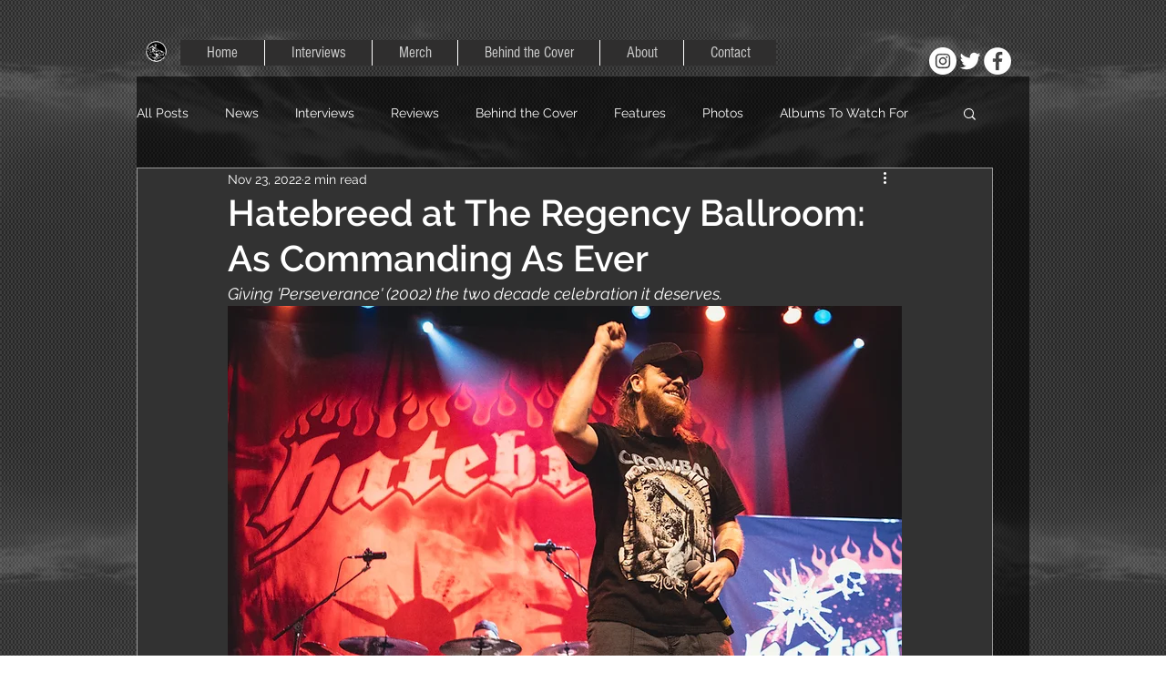

--- FILE ---
content_type: text/css; charset=utf-8
request_url: https://www.heaviestofart.com/_serverless/pro-gallery-css-v4-server/layoutCss?ver=2&id=48qef-not-scoped&items=3481_4480_6720%7C3484_6720_4480%7C3585_4995_3330%7C3556_3670_5505%7C3597_3451_5177%7C3326_4480_6720%7C3486_5438_3625%7C3391_4480_6720%7C3886_4152_6228%7C3641_4480_6720%7C3722_4480_6720%7C3621_4480_6720&container=3605.703125_938_553.5_720&options=gallerySizeType:px%7CenableInfiniteScroll:true%7CtitlePlacement:SHOW_ON_HOVER%7CarrowsSize:23%7CimageMargin:5%7CgalleryLayout:4%7CisVertical:false%7CgallerySizePx:300%7CcubeRatio:1.77%7CcubeType:fit%7CgalleryThumbnailsAlignment:none
body_size: -31
content:
#pro-gallery-48qef-not-scoped .pro-gallery-parent-container{ width: 938px !important; height: 554px !important; } #pro-gallery-48qef-not-scoped [data-hook="item-container"][data-idx="0"].gallery-item-container{opacity: 1 !important;display: block !important;transition: opacity .2s ease !important;top: 0px !important;left: 0px !important;right: auto !important;height: 554px !important;width: 369px !important;} #pro-gallery-48qef-not-scoped [data-hook="item-container"][data-idx="0"] .gallery-item-common-info-outer{height: 100% !important;} #pro-gallery-48qef-not-scoped [data-hook="item-container"][data-idx="0"] .gallery-item-common-info{height: 100% !important;width: 100% !important;} #pro-gallery-48qef-not-scoped [data-hook="item-container"][data-idx="0"] .gallery-item-wrapper{width: 369px !important;height: 554px !important;margin: 0 !important;} #pro-gallery-48qef-not-scoped [data-hook="item-container"][data-idx="0"] .gallery-item-content{width: 369px !important;height: 554px !important;margin: 0px 0px !important;opacity: 1 !important;} #pro-gallery-48qef-not-scoped [data-hook="item-container"][data-idx="0"] .gallery-item-hover{width: 369px !important;height: 554px !important;opacity: 1 !important;} #pro-gallery-48qef-not-scoped [data-hook="item-container"][data-idx="0"] .item-hover-flex-container{width: 369px !important;height: 554px !important;margin: 0px 0px !important;opacity: 1 !important;} #pro-gallery-48qef-not-scoped [data-hook="item-container"][data-idx="0"] .gallery-item-wrapper img{width: 100% !important;height: 100% !important;opacity: 1 !important;} #pro-gallery-48qef-not-scoped [data-hook="item-container"][data-idx="1"].gallery-item-container{opacity: 1 !important;display: block !important;transition: opacity .2s ease !important;top: 0px !important;left: 374px !important;right: auto !important;height: 554px !important;width: 830px !important;} #pro-gallery-48qef-not-scoped [data-hook="item-container"][data-idx="1"] .gallery-item-common-info-outer{height: 100% !important;} #pro-gallery-48qef-not-scoped [data-hook="item-container"][data-idx="1"] .gallery-item-common-info{height: 100% !important;width: 100% !important;} #pro-gallery-48qef-not-scoped [data-hook="item-container"][data-idx="1"] .gallery-item-wrapper{width: 830px !important;height: 554px !important;margin: 0 !important;} #pro-gallery-48qef-not-scoped [data-hook="item-container"][data-idx="1"] .gallery-item-content{width: 830px !important;height: 554px !important;margin: 0px 0px !important;opacity: 1 !important;} #pro-gallery-48qef-not-scoped [data-hook="item-container"][data-idx="1"] .gallery-item-hover{width: 830px !important;height: 554px !important;opacity: 1 !important;} #pro-gallery-48qef-not-scoped [data-hook="item-container"][data-idx="1"] .item-hover-flex-container{width: 830px !important;height: 554px !important;margin: 0px 0px !important;opacity: 1 !important;} #pro-gallery-48qef-not-scoped [data-hook="item-container"][data-idx="1"] .gallery-item-wrapper img{width: 100% !important;height: 100% !important;opacity: 1 !important;} #pro-gallery-48qef-not-scoped [data-hook="item-container"][data-idx="2"].gallery-item-container{opacity: 1 !important;display: block !important;transition: opacity .2s ease !important;top: 0px !important;left: 1209px !important;right: auto !important;height: 554px !important;width: 830px !important;} #pro-gallery-48qef-not-scoped [data-hook="item-container"][data-idx="2"] .gallery-item-common-info-outer{height: 100% !important;} #pro-gallery-48qef-not-scoped [data-hook="item-container"][data-idx="2"] .gallery-item-common-info{height: 100% !important;width: 100% !important;} #pro-gallery-48qef-not-scoped [data-hook="item-container"][data-idx="2"] .gallery-item-wrapper{width: 830px !important;height: 554px !important;margin: 0 !important;} #pro-gallery-48qef-not-scoped [data-hook="item-container"][data-idx="2"] .gallery-item-content{width: 830px !important;height: 554px !important;margin: 0px 0px !important;opacity: 1 !important;} #pro-gallery-48qef-not-scoped [data-hook="item-container"][data-idx="2"] .gallery-item-hover{width: 830px !important;height: 554px !important;opacity: 1 !important;} #pro-gallery-48qef-not-scoped [data-hook="item-container"][data-idx="2"] .item-hover-flex-container{width: 830px !important;height: 554px !important;margin: 0px 0px !important;opacity: 1 !important;} #pro-gallery-48qef-not-scoped [data-hook="item-container"][data-idx="2"] .gallery-item-wrapper img{width: 100% !important;height: 100% !important;opacity: 1 !important;} #pro-gallery-48qef-not-scoped [data-hook="item-container"][data-idx="3"]{display: none !important;} #pro-gallery-48qef-not-scoped [data-hook="item-container"][data-idx="4"]{display: none !important;} #pro-gallery-48qef-not-scoped [data-hook="item-container"][data-idx="5"]{display: none !important;} #pro-gallery-48qef-not-scoped [data-hook="item-container"][data-idx="6"]{display: none !important;} #pro-gallery-48qef-not-scoped [data-hook="item-container"][data-idx="7"]{display: none !important;} #pro-gallery-48qef-not-scoped [data-hook="item-container"][data-idx="8"]{display: none !important;} #pro-gallery-48qef-not-scoped [data-hook="item-container"][data-idx="9"]{display: none !important;} #pro-gallery-48qef-not-scoped [data-hook="item-container"][data-idx="10"]{display: none !important;} #pro-gallery-48qef-not-scoped [data-hook="item-container"][data-idx="11"]{display: none !important;} #pro-gallery-48qef-not-scoped .pro-gallery-prerender{height:554px !important;}#pro-gallery-48qef-not-scoped {height:554px !important; width:938px !important;}#pro-gallery-48qef-not-scoped .pro-gallery-margin-container {height:554px !important;}#pro-gallery-48qef-not-scoped .one-row:not(.thumbnails-gallery) {height:556px !important; width:943px !important;}#pro-gallery-48qef-not-scoped .one-row:not(.thumbnails-gallery) .gallery-horizontal-scroll {height:556px !important;}#pro-gallery-48qef-not-scoped .pro-gallery-parent-container:not(.gallery-slideshow) [data-hook=group-view] .item-link-wrapper::before {height:556px !important; width:943px !important;}#pro-gallery-48qef-not-scoped .pro-gallery-parent-container {height:554px !important; width:938px !important;}

--- FILE ---
content_type: text/css; charset=utf-8
request_url: https://www.heaviestofart.com/_serverless/pro-gallery-css-v4-server/layoutCss?ver=2&id=c7fel-not-scoped&items=3572_2799_4199%7C3817_6228_4152%7C3562_3801_2534%7C3554_4480_6720%7C3686_5883_3922%7C3539_6720_4480%7C3548_4480_6720%7C3473_3928_5892&container=4186.203125_938_553.5_720&options=gallerySizeType:px%7CenableInfiniteScroll:true%7CtitlePlacement:SHOW_ON_HOVER%7CarrowsSize:23%7CimageMargin:5%7CgalleryLayout:4%7CisVertical:false%7CgallerySizePx:300%7CcubeRatio:1.77%7CcubeType:fit%7CgalleryThumbnailsAlignment:none
body_size: -142
content:
#pro-gallery-c7fel-not-scoped .pro-gallery-parent-container{ width: 938px !important; height: 554px !important; } #pro-gallery-c7fel-not-scoped [data-hook="item-container"][data-idx="0"].gallery-item-container{opacity: 1 !important;display: block !important;transition: opacity .2s ease !important;top: 0px !important;left: 0px !important;right: auto !important;height: 554px !important;width: 369px !important;} #pro-gallery-c7fel-not-scoped [data-hook="item-container"][data-idx="0"] .gallery-item-common-info-outer{height: 100% !important;} #pro-gallery-c7fel-not-scoped [data-hook="item-container"][data-idx="0"] .gallery-item-common-info{height: 100% !important;width: 100% !important;} #pro-gallery-c7fel-not-scoped [data-hook="item-container"][data-idx="0"] .gallery-item-wrapper{width: 369px !important;height: 554px !important;margin: 0 !important;} #pro-gallery-c7fel-not-scoped [data-hook="item-container"][data-idx="0"] .gallery-item-content{width: 369px !important;height: 554px !important;margin: 0px 0px !important;opacity: 1 !important;} #pro-gallery-c7fel-not-scoped [data-hook="item-container"][data-idx="0"] .gallery-item-hover{width: 369px !important;height: 554px !important;opacity: 1 !important;} #pro-gallery-c7fel-not-scoped [data-hook="item-container"][data-idx="0"] .item-hover-flex-container{width: 369px !important;height: 554px !important;margin: 0px 0px !important;opacity: 1 !important;} #pro-gallery-c7fel-not-scoped [data-hook="item-container"][data-idx="0"] .gallery-item-wrapper img{width: 100% !important;height: 100% !important;opacity: 1 !important;} #pro-gallery-c7fel-not-scoped [data-hook="item-container"][data-idx="1"].gallery-item-container{opacity: 1 !important;display: block !important;transition: opacity .2s ease !important;top: 0px !important;left: 374px !important;right: auto !important;height: 554px !important;width: 830px !important;} #pro-gallery-c7fel-not-scoped [data-hook="item-container"][data-idx="1"] .gallery-item-common-info-outer{height: 100% !important;} #pro-gallery-c7fel-not-scoped [data-hook="item-container"][data-idx="1"] .gallery-item-common-info{height: 100% !important;width: 100% !important;} #pro-gallery-c7fel-not-scoped [data-hook="item-container"][data-idx="1"] .gallery-item-wrapper{width: 830px !important;height: 554px !important;margin: 0 !important;} #pro-gallery-c7fel-not-scoped [data-hook="item-container"][data-idx="1"] .gallery-item-content{width: 830px !important;height: 554px !important;margin: 0px 0px !important;opacity: 1 !important;} #pro-gallery-c7fel-not-scoped [data-hook="item-container"][data-idx="1"] .gallery-item-hover{width: 830px !important;height: 554px !important;opacity: 1 !important;} #pro-gallery-c7fel-not-scoped [data-hook="item-container"][data-idx="1"] .item-hover-flex-container{width: 830px !important;height: 554px !important;margin: 0px 0px !important;opacity: 1 !important;} #pro-gallery-c7fel-not-scoped [data-hook="item-container"][data-idx="1"] .gallery-item-wrapper img{width: 100% !important;height: 100% !important;opacity: 1 !important;} #pro-gallery-c7fel-not-scoped [data-hook="item-container"][data-idx="2"].gallery-item-container{opacity: 1 !important;display: block !important;transition: opacity .2s ease !important;top: 0px !important;left: 1209px !important;right: auto !important;height: 554px !important;width: 830px !important;} #pro-gallery-c7fel-not-scoped [data-hook="item-container"][data-idx="2"] .gallery-item-common-info-outer{height: 100% !important;} #pro-gallery-c7fel-not-scoped [data-hook="item-container"][data-idx="2"] .gallery-item-common-info{height: 100% !important;width: 100% !important;} #pro-gallery-c7fel-not-scoped [data-hook="item-container"][data-idx="2"] .gallery-item-wrapper{width: 830px !important;height: 554px !important;margin: 0 !important;} #pro-gallery-c7fel-not-scoped [data-hook="item-container"][data-idx="2"] .gallery-item-content{width: 830px !important;height: 554px !important;margin: 0px 0px !important;opacity: 1 !important;} #pro-gallery-c7fel-not-scoped [data-hook="item-container"][data-idx="2"] .gallery-item-hover{width: 830px !important;height: 554px !important;opacity: 1 !important;} #pro-gallery-c7fel-not-scoped [data-hook="item-container"][data-idx="2"] .item-hover-flex-container{width: 830px !important;height: 554px !important;margin: 0px 0px !important;opacity: 1 !important;} #pro-gallery-c7fel-not-scoped [data-hook="item-container"][data-idx="2"] .gallery-item-wrapper img{width: 100% !important;height: 100% !important;opacity: 1 !important;} #pro-gallery-c7fel-not-scoped [data-hook="item-container"][data-idx="3"]{display: none !important;} #pro-gallery-c7fel-not-scoped [data-hook="item-container"][data-idx="4"]{display: none !important;} #pro-gallery-c7fel-not-scoped [data-hook="item-container"][data-idx="5"]{display: none !important;} #pro-gallery-c7fel-not-scoped [data-hook="item-container"][data-idx="6"]{display: none !important;} #pro-gallery-c7fel-not-scoped [data-hook="item-container"][data-idx="7"]{display: none !important;} #pro-gallery-c7fel-not-scoped .pro-gallery-prerender{height:554px !important;}#pro-gallery-c7fel-not-scoped {height:554px !important; width:938px !important;}#pro-gallery-c7fel-not-scoped .pro-gallery-margin-container {height:554px !important;}#pro-gallery-c7fel-not-scoped .one-row:not(.thumbnails-gallery) {height:556px !important; width:943px !important;}#pro-gallery-c7fel-not-scoped .one-row:not(.thumbnails-gallery) .gallery-horizontal-scroll {height:556px !important;}#pro-gallery-c7fel-not-scoped .pro-gallery-parent-container:not(.gallery-slideshow) [data-hook=group-view] .item-link-wrapper::before {height:556px !important; width:943px !important;}#pro-gallery-c7fel-not-scoped .pro-gallery-parent-container {height:554px !important; width:938px !important;}